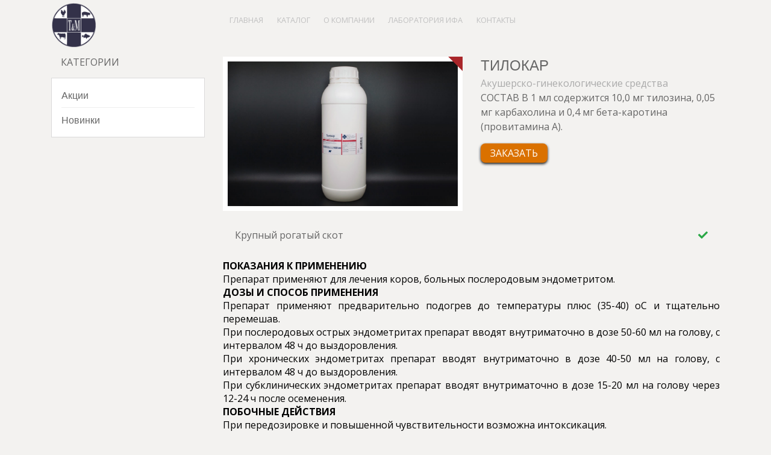

--- FILE ---
content_type: text/html; charset=UTF-8
request_url: https://tmltd.by/products/vse-preparaty/tilokar/
body_size: 11750
content:
<!doctype html>
<html lang="en">
<head><!-- Required meta tags -->
    <meta charset="UTF-8">
    <meta name="viewport" content="width=device-width, initial-scale=1, shrink-to-fit=no">
    <meta name="yandex-verification" content="d62ede0b8a1a2ad7" />

    <title>Тилокар - TM</title>

<!-- This site is optimized with the Yoast SEO plugin v9.2.1 - https://yoast.com/wordpress/plugins/seo/ -->
<link rel="canonical" href="https://tmltd.by/products/vse-preparaty/tilokar/" />
<meta property="og:locale" content="ru_RU" />
<meta property="og:type" content="article" />
<meta property="og:title" content="Тилокар - TM" />
<meta property="og:description" content="ПОКАЗАНИЯ К ПРИМЕНЕНИЮ Препарат применяют для лечения коров, больных послеродовым эндометритом. ДОЗЫ И СПОСОБ ПРИМЕНЕНИЯ Препарат применяют предварительно подогрев до температуры плюс (35-40) оС и тщательно перемешав. При послеродовых острых эндометритах препарат вводят внутриматочно в дозе 50-60 мл на голову, с интервалом 48 ч до выздоровления. При хронических эндометритах препарат вводят внутриматочно в дозе 40-50 &hellip;" />
<meta property="og:url" content="https://tmltd.by/products/vse-preparaty/tilokar/" />
<meta property="og:site_name" content="TM" />
<meta property="og:image" content="https://tmltd.by/wp-content/uploads/2018/08/Тилокар.jpg" />
<meta property="og:image:secure_url" content="https://tmltd.by/wp-content/uploads/2018/08/Тилокар.jpg" />
<meta property="og:image:width" content="1280" />
<meta property="og:image:height" content="804" />
<meta name="twitter:card" content="summary_large_image" />
<meta name="twitter:description" content="ПОКАЗАНИЯ К ПРИМЕНЕНИЮ Препарат применяют для лечения коров, больных послеродовым эндометритом. ДОЗЫ И СПОСОБ ПРИМЕНЕНИЯ Препарат применяют предварительно подогрев до температуры плюс (35-40) оС и тщательно перемешав. При послеродовых острых эндометритах препарат вводят внутриматочно в дозе 50-60 мл на голову, с интервалом 48 ч до выздоровления. При хронических эндометритах препарат вводят внутриматочно в дозе 40-50 [&hellip;]" />
<meta name="twitter:title" content="Тилокар - TM" />
<meta name="twitter:image" content="https://tmltd.by/wp-content/uploads/2018/08/Тилокар.jpg" />
<script type='application/ld+json'>{"@context":"https:\/\/schema.org","@type":"Organization","url":"https:\/\/tmltd.by\/","sameAs":[],"@id":"https:\/\/tmltd.by\/#organization","name":"\u041e\u041e\u041e \u00ab\u0422\u041c\u00bb","logo":"http:\/\/tmltd.by\/wp-content\/uploads\/2018\/08\/123-2.png"}</script>
<!-- / Yoast SEO plugin. -->

<link rel='dns-prefetch' href='//s.w.org' />
		<script type="text/javascript">
			window._wpemojiSettings = {"baseUrl":"https:\/\/s.w.org\/images\/core\/emoji\/11\/72x72\/","ext":".png","svgUrl":"https:\/\/s.w.org\/images\/core\/emoji\/11\/svg\/","svgExt":".svg","source":{"concatemoji":"https:\/\/tmltd.by\/wp-includes\/js\/wp-emoji-release.min.js?ver=4.9.26"}};
			!function(e,a,t){var n,r,o,i=a.createElement("canvas"),p=i.getContext&&i.getContext("2d");function s(e,t){var a=String.fromCharCode;p.clearRect(0,0,i.width,i.height),p.fillText(a.apply(this,e),0,0);e=i.toDataURL();return p.clearRect(0,0,i.width,i.height),p.fillText(a.apply(this,t),0,0),e===i.toDataURL()}function c(e){var t=a.createElement("script");t.src=e,t.defer=t.type="text/javascript",a.getElementsByTagName("head")[0].appendChild(t)}for(o=Array("flag","emoji"),t.supports={everything:!0,everythingExceptFlag:!0},r=0;r<o.length;r++)t.supports[o[r]]=function(e){if(!p||!p.fillText)return!1;switch(p.textBaseline="top",p.font="600 32px Arial",e){case"flag":return s([55356,56826,55356,56819],[55356,56826,8203,55356,56819])?!1:!s([55356,57332,56128,56423,56128,56418,56128,56421,56128,56430,56128,56423,56128,56447],[55356,57332,8203,56128,56423,8203,56128,56418,8203,56128,56421,8203,56128,56430,8203,56128,56423,8203,56128,56447]);case"emoji":return!s([55358,56760,9792,65039],[55358,56760,8203,9792,65039])}return!1}(o[r]),t.supports.everything=t.supports.everything&&t.supports[o[r]],"flag"!==o[r]&&(t.supports.everythingExceptFlag=t.supports.everythingExceptFlag&&t.supports[o[r]]);t.supports.everythingExceptFlag=t.supports.everythingExceptFlag&&!t.supports.flag,t.DOMReady=!1,t.readyCallback=function(){t.DOMReady=!0},t.supports.everything||(n=function(){t.readyCallback()},a.addEventListener?(a.addEventListener("DOMContentLoaded",n,!1),e.addEventListener("load",n,!1)):(e.attachEvent("onload",n),a.attachEvent("onreadystatechange",function(){"complete"===a.readyState&&t.readyCallback()})),(n=t.source||{}).concatemoji?c(n.concatemoji):n.wpemoji&&n.twemoji&&(c(n.twemoji),c(n.wpemoji)))}(window,document,window._wpemojiSettings);
		</script>
		<style type="text/css">
img.wp-smiley,
img.emoji {
	display: inline !important;
	border: none !important;
	box-shadow: none !important;
	height: 1em !important;
	width: 1em !important;
	margin: 0 .07em !important;
	vertical-align: -0.1em !important;
	background: none !important;
	padding: 0 !important;
}
</style>
<link rel='stylesheet' id='contact-form-7-css'  href='https://tmltd.by/wp-content/plugins/contact-form-7/includes/css/styles.css?ver=5.0.5' type='text/css' media='all' />
<link rel='stylesheet' id='icons-css'  href='https://tmltd.by/wp-content/themes/naturlith-master/css/fontawesome/css/fontawesome-all.css' type='text/css' media='all' />
<link rel='stylesheet' id='bootstrap4-css'  href='https://tmltd.by/wp-content/themes/naturlith-master/css/bootstrap4/bootstrap.css' type='text/css' media='all' />
<link rel='stylesheet' id='single-naturlith_products-css'  href='https://tmltd.by/wp-content/themes/naturlith-master/css/single-product.css' type='text/css' media='all' />
<link rel='stylesheet' id='style-css'  href='https://tmltd.by/wp-content/themes/naturlith-master/style.css' type='text/css' media='all' />
<link rel='stylesheet' id='popup-maker-site-css'  href='//tmltd.by/wp-content/uploads/pum/pum-site-styles.css?generated=1538548602&#038;ver=1.7.30' type='text/css' media='all' />
<script type='text/javascript' src='https://tmltd.by/wp-includes/js/jquery/jquery.js?ver=1.12.4'></script>
<script type='text/javascript' src='https://tmltd.by/wp-includes/js/jquery/jquery-migrate.min.js?ver=1.4.1'></script>
<link rel='https://api.w.org/' href='https://tmltd.by/wp-json/' />
<link rel="EditURI" type="application/rsd+xml" title="RSD" href="https://tmltd.by/xmlrpc.php?rsd" />
<link rel="wlwmanifest" type="application/wlwmanifest+xml" href="https://tmltd.by/wp-includes/wlwmanifest.xml" /> 
<meta name="generator" content="WordPress 4.9.26" />
<link rel='shortlink' href='https://tmltd.by/?p=365' />
<link rel="alternate" type="application/json+oembed" href="https://tmltd.by/wp-json/oembed/1.0/embed?url=https%3A%2F%2Ftmltd.by%2Fproducts%2Fvse-preparaty%2Ftilokar%2F" />
<link rel="alternate" type="text/xml+oembed" href="https://tmltd.by/wp-json/oembed/1.0/embed?url=https%3A%2F%2Ftmltd.by%2Fproducts%2Fvse-preparaty%2Ftilokar%2F&#038;format=xml" />
<script type="text/javascript">
(function(url){
	if(/(?:Chrome\/26\.0\.1410\.63 Safari\/537\.31|WordfenceTestMonBot)/.test(navigator.userAgent)){ return; }
	var addEvent = function(evt, handler) {
		if (window.addEventListener) {
			document.addEventListener(evt, handler, false);
		} else if (window.attachEvent) {
			document.attachEvent('on' + evt, handler);
		}
	};
	var removeEvent = function(evt, handler) {
		if (window.removeEventListener) {
			document.removeEventListener(evt, handler, false);
		} else if (window.detachEvent) {
			document.detachEvent('on' + evt, handler);
		}
	};
	var evts = 'contextmenu dblclick drag dragend dragenter dragleave dragover dragstart drop keydown keypress keyup mousedown mousemove mouseout mouseover mouseup mousewheel scroll'.split(' ');
	var logHuman = function() {
		if (window.wfLogHumanRan) { return; }
		window.wfLogHumanRan = true;
		var wfscr = document.createElement('script');
		wfscr.type = 'text/javascript';
		wfscr.async = true;
		wfscr.src = url + '&r=' + Math.random();
		(document.getElementsByTagName('head')[0]||document.getElementsByTagName('body')[0]).appendChild(wfscr);
		for (var i = 0; i < evts.length; i++) {
			removeEvent(evts[i], logHuman);
		}
	};
	for (var i = 0; i < evts.length; i++) {
		addEvent(evts[i], logHuman);
	}
})('//tmltd.by/?wordfence_lh=1&hid=80091DA2B60C948003BC9AA23C0E0178');
</script><link rel="icon" href="https://tmltd.by/wp-content/uploads/2018/08/Логотм-прозрачн-150x150.png" sizes="32x32" />
<link rel="icon" href="https://tmltd.by/wp-content/uploads/2018/08/Логотм-прозрачн.png" sizes="192x192" />
<link rel="apple-touch-icon-precomposed" href="https://tmltd.by/wp-content/uploads/2018/08/Логотм-прозрачн.png" />
<meta name="msapplication-TileImage" content="https://tmltd.by/wp-content/uploads/2018/08/Логотм-прозрачн.png" />
	
	<!-- Yandex.Metrika counter -->
	<script type="text/javascript" >
		(function (d, w, c) {
			(w[c] = w[c] || []).push(function() {
				try {
					w.yaCounter50150707 = new Ya.Metrika2({
						id:50150707,
						clickmap:true,
						trackLinks:true,
						accurateTrackBounce:true,
						webvisor:true
					});
				} catch(e) { }
			});

			var n = d.getElementsByTagName("script")[0],
				s = d.createElement("script"),
				f = function () { n.parentNode.insertBefore(s, n); };
			s.type = "text/javascript";
			s.async = true;
			s.src = "https://mc.yandex.ru/metrika/tag.js";

			if (w.opera == "[object Opera]") {
				d.addEventListener("DOMContentLoaded", f, false);
			} else { f(); }
		})(document, window, "yandex_metrika_callbacks2");
	</script>
	<noscript><div><img src="https://mc.yandex.ru/watch/50150707" style="position:absolute; left:-9999px;" alt="" /></div></noscript>
	<!-- /Yandex.Metrika counter -->
	<!-- Global site tag (gtag.js) - Google Analytics -->
		<script async src="https://www.googletagmanager.com/gtag/js?id=UA-124934340-1"></script>
		<script>
  			window.dataLayer = window.dataLayer || [];
  			function gtag(){dataLayer.push(arguments);}
			gtag('js', new Date());
			gtag('config', 'UA-124934340-1');
		</script>
</head>
<body class="naturlith_products-template-default single single-naturlith_products postid-365 wp-custom-logo">
<!--Header content here-->

<header id="main-header">
    <div class="container header-desktop">
        <div class="row d-none d-md-flex">
            <div class="col-md-3">
                <a href="https://tmltd.by/" class="custom-logo-link" rel="home" itemprop="url"><img width="168" height="168" src="https://tmltd.by/wp-content/uploads/2018/08/Логотм-прозрачн.png" class="custom-logo" alt="TM" itemprop="logo" srcset="https://tmltd.by/wp-content/uploads/2018/08/Логотм-прозрачн.png 168w, https://tmltd.by/wp-content/uploads/2018/08/Логотм-прозрачн-150x150.png 150w" sizes="(max-width: 168px) 100vw, 168px" /></a>            </div>
            <div class="col-md-7 align-self-center">
                <div class="menu-main-container"><ul id="menu-main" class="nav"><li id="menu-item-397" class="menu-item menu-item-type-custom menu-item-object-custom menu-item-home menu-item-397"><a href="https://tmltd.by/">Главная</a></li>
<li id="menu-item-21" class="menu-item menu-item-type-post_type menu-item-object-page menu-item-21"><a href="https://tmltd.by/products/">Каталог</a></li>
<li id="menu-item-115" class="menu-item menu-item-type-post_type menu-item-object-page menu-item-115"><a href="https://tmltd.by/o-kompanii/">О компании</a></li>
<li id="menu-item-119" class="menu-item menu-item-type-post_type menu-item-object-page menu-item-119"><a href="https://tmltd.by/laboratoriya-ifa/">Лаборатория ИФА</a></li>
<li id="menu-item-729" class="menu-item menu-item-type-custom menu-item-object-custom menu-item-729"><a href="https://tmltd.by/contacts-page/">Контакты</a></li>
</ul></div>            </div>
            <div class="col-md-2 location">
                            </div>
        </div>
        <div class="row d-md-none justify-content-between align-items-center flex-row-reverse">
            <div class="col-2 col-sm-4">
                <a class="menu-button">
                    <i class="fas fa-bars fa-2x"></i>
                </a>
            </div>
            <div class="col-5 col-sm-4 pt-1 pt-sm-0"><a href="https://tmltd.by/" class="custom-logo-link" rel="home" itemprop="url"><img width="168" height="168" src="https://tmltd.by/wp-content/uploads/2018/08/Логотм-прозрачн.png" class="custom-logo" alt="TM" itemprop="logo" srcset="https://tmltd.by/wp-content/uploads/2018/08/Логотм-прозрачн.png 168w, https://tmltd.by/wp-content/uploads/2018/08/Логотм-прозрачн-150x150.png 150w" sizes="(max-width: 168px) 100vw, 168px" /></a></div>
	                </div>
    </div>
</header>

<header id="header-drop-down" class="fixed-top">
    <div class="container header-desktop">
        <div class="row d-none d-md-flex">
            <div class="col-md-2">
                <a href="https://tmltd.by/" class="custom-logo-link" rel="home" itemprop="url"><img width="168" height="168" src="https://tmltd.by/wp-content/uploads/2018/08/Логотм-прозрачн.png" class="custom-logo" alt="TM" itemprop="logo" srcset="https://tmltd.by/wp-content/uploads/2018/08/Логотм-прозрачн.png 168w, https://tmltd.by/wp-content/uploads/2018/08/Логотм-прозрачн-150x150.png 150w" sizes="(max-width: 168px) 100vw, 168px" /></a>            </div>
            <div class="col-md-10 align-self-center">
                <div class="menu-main-container"><ul id="menu-main-1" class="nav"><li class="menu-item menu-item-type-custom menu-item-object-custom menu-item-home menu-item-397"><a href="https://tmltd.by/">Главная</a></li>
<li class="menu-item menu-item-type-post_type menu-item-object-page menu-item-21"><a href="https://tmltd.by/products/">Каталог</a></li>
<li class="menu-item menu-item-type-post_type menu-item-object-page menu-item-115"><a href="https://tmltd.by/o-kompanii/">О компании</a></li>
<li class="menu-item menu-item-type-post_type menu-item-object-page menu-item-119"><a href="https://tmltd.by/laboratoriya-ifa/">Лаборатория ИФА</a></li>
<li class="menu-item menu-item-type-custom menu-item-object-custom menu-item-729"><a href="https://tmltd.by/contacts-page/">Контакты</a></li>
</ul></div>            </div>
        </div>
        <div class="row d-md-none justify-content-between flex-row-reverse" style="height:50px;">
            <div class="col-2 col-sm-4 align-self-center">
                <a class="menu-button">
                    <i class="fas fa-bars fa-2x"></i>
                </a>
            </div>
            <div class="col-5 col-sm-4 pt-1 pt-sm-0"><a href="https://tmltd.by/" class="custom-logo-link" rel="home" itemprop="url"><img width="168" height="168" src="https://tmltd.by/wp-content/uploads/2018/08/Логотм-прозрачн.png" class="custom-logo" alt="TM" itemprop="logo" srcset="https://tmltd.by/wp-content/uploads/2018/08/Логотм-прозрачн.png 168w, https://tmltd.by/wp-content/uploads/2018/08/Логотм-прозрачн-150x150.png 150w" sizes="(max-width: 168px) 100vw, 168px" /></a></div>
	                </div>
    </div>
</header>

<menu id="mobile-menu" class="fixed-top pl-0 d-md-none">
    <div class="mobile-menu-left">
        <div class="menu-header d-flex justify-content-between p-3 mb-2">
            <a id="back-button" class="w-100">
                <i class="fas fa-chevron-left fa-2x"></i>
                <span class="fa-lg ml-3">Меню</span>
            </a>
        </div>
        <div class="content-menu px-3">
            <div class="menu-main-container"><ul id="menu-main-2" class="nav"><li class="menu-item menu-item-type-custom menu-item-object-custom menu-item-home menu-item-397"><a href="https://tmltd.by/">Главная</a></li>
<li class="menu-item menu-item-type-post_type menu-item-object-page menu-item-21"><a href="https://tmltd.by/products/">Каталог</a></li>
<li class="menu-item menu-item-type-post_type menu-item-object-page menu-item-115"><a href="https://tmltd.by/o-kompanii/">О компании</a></li>
<li class="menu-item menu-item-type-post_type menu-item-object-page menu-item-119"><a href="https://tmltd.by/laboratoriya-ifa/">Лаборатория ИФА</a></li>
<li class="menu-item menu-item-type-custom menu-item-object-custom menu-item-729"><a href="https://tmltd.by/contacts-page/">Контакты</a></li>
</ul></div>        </div>
    </div>
</menu>    <section id="post-365" class="post-365 naturlith_products type-naturlith_products status-publish has-post-thumbnail hentry naturlith_products_category-vse-preparaty naturlith_products_filter-akushersko-ginekologicheskie-sredstva naturlith_products_filter-krupnyj-rogatyj-skot">
        <div class="container py-5">
            <div class="row">

                <div class="col-12 col-md-3">
                    <h6 class="text-uppercase ml-3">Категории</h6>
					<div class="menu-produkty-container"><ul id="left-products-menu" class="list-group mb-4 mt-3"><li id="menu-item-132" class="menu-item menu-item-type-custom menu-item-object-custom menu-item-132"><a href="https://tmltd.by/products/akcii">Акции</a></li>
<li id="menu-item-417" class="menu-item menu-item-type-custom menu-item-object-custom menu-item-417"><a href="https://tmltd.by/products/novinki">Новинки</a></li>
</ul></div>

                </div>
                <div class="col-12 col-md-9">
                    <div class="row">
						
<div class="col-12 col-md-6">
	<div class="img-wrapper">
		<span class="triengle" style="border-right-color: #a9262a;"></span>
		<img width="1024" height="643" src="https://tmltd.by/wp-content/uploads/2018/08/Тилокар-1024x643.jpg" class="img-fluid w-100 bg-white p-2 wp-post-image" alt="Тилокар" srcset="https://tmltd.by/wp-content/uploads/2018/08/Тилокар-1024x643.jpg 1024w, https://tmltd.by/wp-content/uploads/2018/08/Тилокар-300x188.jpg 300w, https://tmltd.by/wp-content/uploads/2018/08/Тилокар-768x482.jpg 768w, https://tmltd.by/wp-content/uploads/2018/08/Тилокар.jpg 1280w" sizes="(max-width: 1024px) 100vw, 1024px" />	</div>
</div>
<div class="col-12 col-md-6 product-description">
    <h1 class="entry-title text-uppercase mb-1 mt-3 mt-md-0">Тилокар</h1>
    <p class="category">
		Акушерско-гинекологические средства    <p>СОСТАВ
В 1 мл содержится 10,0 мг тилозина, 0,05 мг карбахолина и
0,4 мг бета-каротина (провитамина А).</p>
    <div class="price mt-3">
            </div>
    <button class="pum-trigger  popmake-177 "  data-do-default="">Заказать</button>    
    <script>
		jQuery('.pum-trigger').click(function(){
			var name = jQuery('.entry-title').html();
			console.log(name);
		    jQuery('[name=name-drug]').val(name);
		});
	</script>
	
</div>

<div class="col-12 entry-content">
    <ul class="list-group list-group-flush my-3">
                                                                                                                                        <li class="list-group-item bg-transparent">Крупный рогатый скот <i class="fas fa-check text-success"></i>
                </li>
          
                                                                                                                                                                                                                                </ul>
    <div class="the-content">
        <div id="pl-365" class="panel-layout">
<div id="pg-365-0" class="panel-grid panel-no-style">
<div id="pgc-365-0-0" class="panel-grid-cell" data-weight="1">
<div id="panel-365-0-0-0" class="so-panel widget widget_sow-editor panel-first-child" data-index="0">
<div class="so-widget-sow-editor so-widget-sow-editor-base">
<div class="siteorigin-widget-tinymce textwidget">
<p style="text-align: justify;"><strong>ПОКАЗАНИЯ К ПРИМЕНЕНИЮ</strong><br />
Препарат применяют для лечения коров, больных послеродовым эндометритом.</p>
<p style="text-align: justify;"><strong>ДОЗЫ И СПОСОБ ПРИМЕНЕНИЯ</strong><br />
Препарат применяют предварительно подогрев до температуры плюс (35-40) оС и тщательно перемешав.<br />
При послеродовых острых эндометритах препарат вводят внутриматочно в дозе 50-60 мл на голову, с интервалом 48 ч до выздоровления.<br />
При хронических эндометритах препарат вводят внутриматочно в дозе 40-50 мл на голову, с интервалом 48 ч до выздоровления.<br />
При субклинических эндометритах препарат вводят внутриматочно в дозе 15-20 мл на голову через 12-24 ч после осеменения.</p>
<p style="text-align: justify;"><strong>ПОБОЧНЫЕ ДЕЙСТВИЯ</strong><br />
При передозировке и повышенной чувствительности возможна интоксикация.</p>
<p style="text-align: justify;"><strong>ПРОТИВОПОКАЗАНИЯ</strong><br />
Препарат противопоказан при беременности и механической непроходимости кишечника.</p>
<p style="text-align: justify;"><strong>ПЕРИОД ОЖИДАНИЯ</strong><br />
Убой животных на мясо разрешается не ранее, чем через 72 ч после последнего применения препарата, а использование молока в пищу людям не ранее чем через 48 ч после последнего применения препарата.</p>
<p style="text-align: justify;"><strong>УСЛОВИЯ ХРАНЕНИЯ</strong><br />
Препарат хранят в сухом, защищенном от света месте при температуре от плюс 5 ºС до плюс 25 ºС. Хранение по списку Б. Срок годности препарата 12 месяцев при условии соблюдения правил хранения.</p>
<p style="text-align: justify;"><strong>ФОРМА ВЫПУСКА</strong><br />
Препарат выпускают по 50,0; 100,0; 200,0; 450,0 в стеклянных флаконах, бутылках или по 500,0; 950,0; 1000,0 и 1500,0 мл в полимерной таре.</p>
<p><a href="http://tmltd.by/wp-content/uploads/2018/07/Тилокар-pdf.io_.pdf" target="_blank" rel="noopener">Инструкция</a>               <a href="http://tmltd.by/wp-content/uploads/2018/07/Тилокар.pdf" target="_blank" rel="noopener">Регистрация</a></p>
</div>
</div>
</div>
</div>
</div>
</div>
    </div>
</div><!-- .entry-content -->                    </div>
                </div>
            </div>
        </div>
    </section>
<footer id="footer-top">
    <div class="container pt-5 pb-3">
        <div class="row">
            <div class="col-sm-6 col-md-2 mb-3">
                <li id="media_image-3" class="widget widget_media_image"><img width="512" height="512" src="https://tmltd.by/wp-content/uploads/2018/08/1234.png" class="image wp-image-1024  attachment-full size-full" alt="" style="max-width: 100%; height: auto;" srcset="https://tmltd.by/wp-content/uploads/2018/08/1234.png 512w, https://tmltd.by/wp-content/uploads/2018/08/1234-150x150.png 150w, https://tmltd.by/wp-content/uploads/2018/08/1234-300x300.png 300w" sizes="(max-width: 512px) 100vw, 512px" /></li>
            </div>
            <div class="col-sm-6 col-md-5 mb-3">
                <li id="text-3" class="widget widget_text">			<div class="textwidget"><div class="footer2">
<p><strong>Copyright 2018 © Общество с ограниченной ответственностью &#171;ТМ&#187;</strong></p>
</div>
<hr class="footer__hr" />
<div class="footer__desc">
<p class="footer__item footer__item--width_small">Республика Беларусь 220037 г.Минск 1-ый Твёрдый пер., д.13</p>
<div class="footer_desc_wrapper">
<div class="footer__item">Тел/Факс:</div>
<div class="footer__item"><strong><span style="color: #c9b6b8;"><a style="color: #decece;" href="tel:+375 17 379 39 85">+375 17 379 39 85</a></span></strong></div>
<div class="footer__item"><span style="color: #decece;">Почта:</span><strong><span style="color: #decece;"><a style="color: #c9b6b8;" href="mailto:tm@tmltd.by"> tm@tmltd.by</a></span></strong></div>
</div>
</div>
</div>
		</li>
<li id="text-9" class="widget widget_text">			<div class="textwidget"><div class="bigger"></div>
<div class="TnITTtw-translate-selection-button" style="top: 117px; left: 10px;"></div>
</div>
		</li>
            </div>
            <div class="col-sm-12 col-md-5 mb-3">
                <li id="text-4" class="widget widget_text">			<div class="textwidget"><p><strong>Нужна консультация?</strong> Заполните форму ниже и мы с вами свяжемся.</p>
<div role="form" class="wpcf7" id="wpcf7-f458-o2" lang="ru-RU" dir="ltr">
<div class="screen-reader-response"></div>
<form action="/products/vse-preparaty/tilokar/#wpcf7-f458-o2" method="post" class="wpcf7-form" novalidate="novalidate">
<div style="display: none;">
<input type="hidden" name="_wpcf7" value="458" /><br />
<input type="hidden" name="_wpcf7_version" value="5.0.5" /><br />
<input type="hidden" name="_wpcf7_locale" value="ru_RU" /><br />
<input type="hidden" name="_wpcf7_unit_tag" value="wpcf7-f458-o2" /><br />
<input type="hidden" name="_wpcf7_container_post" value="0" />
</div>
<div class="form-row">
<div class="form-group col-md-4">
   <span class="wpcf7-form-control-wrap user-name"><input type="text" name="user-name" value="" size="40" class="wpcf7-form-control wpcf7-text wpcf7-validates-as-required form-control form-control-sm" id="exampleFormControlInput1" aria-required="true" aria-invalid="false" placeholder="Ваше имя" /></span>
</div>
<div class="form-group col-md-4">
   <span class="wpcf7-form-control-wrap phone"><input type="tel" name="phone" value="" size="40" class="wpcf7-form-control wpcf7-text wpcf7-tel wpcf7-validates-as-tel form-control form-control-sm" id="exampleFormControlInput2" aria-invalid="false" placeholder="Ваш номер телефона" /></span>
</div>
<div class="form-group col-md-4">
   <span class="wpcf7-form-control-wrap email"><input type="email" name="email" value="" size="40" class="wpcf7-form-control wpcf7-text wpcf7-email wpcf7-validates-as-required wpcf7-validates-as-email form-control form-control-sm" id="exampleFormControlInput3" aria-required="true" aria-invalid="false" placeholder="Ваш e-mail" /></span>
</div>
</div>
<div class="form-row">
<div class="form-group col-md-8">
   <span class="wpcf7-form-control-wrap message"><textarea name="message" cols="40" rows="1" class="wpcf7-form-control wpcf7-textarea wpcf7-validates-as-required form-control form-control-sm" id="exampleFormControlInput4" aria-required="true" aria-invalid="false" placeholder="Введите сообщение"></textarea></span>
</div>
<div class="form-group col-md-4">
<input type="submit" value="Отправить" class="wpcf7-form-control wpcf7-submit w-100 btn btn-orange btn-sm" />
</div>
</div>
<p><input type='hidden' class='wpcf7-pum' value='{"closepopup":false,"closedelay":0,"openpopup":false,"openpopup_id":0}' /></p>
<div class="wpcf7-response-output wpcf7-display-none"></div>
</form>
</div>
</div>
		</li>
            </div>
        </div>
    </div>
</footer>

<footer id="footer-bottom">
    <div class="container py-4">
        <div class="row justify-content-center">
            <div class="col-md-auto text-center">
                <span class="copyright">Copyright 2026 &copy; </span>
            </div>
        </div>
    </div>
</footer>
<div id="pum-425" class="pum pum-overlay pum-theme-171 pum-theme-tema-po-umolchaniyu popmake-overlay click_open" data-popmake="{&quot;id&quot;:425,&quot;slug&quot;:&quot;zakazat&quot;,&quot;theme_id&quot;:171,&quot;cookies&quot;:[],&quot;triggers&quot;:[{&quot;type&quot;:&quot;click_open&quot;,&quot;settings&quot;:{&quot;extra_selectors&quot;:&quot;&quot;,&quot;cookie_name&quot;:null}}],&quot;mobile_disabled&quot;:null,&quot;tablet_disabled&quot;:null,&quot;meta&quot;:{&quot;display&quot;:{&quot;stackable&quot;:false,&quot;overlay_disabled&quot;:false,&quot;scrollable_content&quot;:false,&quot;disable_reposition&quot;:false,&quot;size&quot;:&quot;medium&quot;,&quot;responsive_min_width&quot;:&quot;0%&quot;,&quot;responsive_min_width_unit&quot;:false,&quot;responsive_max_width&quot;:&quot;100%&quot;,&quot;responsive_max_width_unit&quot;:false,&quot;custom_width&quot;:&quot;640px&quot;,&quot;custom_width_unit&quot;:false,&quot;custom_height&quot;:&quot;380px&quot;,&quot;custom_height_unit&quot;:false,&quot;custom_height_auto&quot;:false,&quot;location&quot;:&quot;center top&quot;,&quot;position_from_trigger&quot;:false,&quot;position_top&quot;:&quot;100&quot;,&quot;position_left&quot;:&quot;0&quot;,&quot;position_bottom&quot;:&quot;0&quot;,&quot;position_right&quot;:&quot;0&quot;,&quot;position_fixed&quot;:false,&quot;animation_type&quot;:&quot;fade&quot;,&quot;animation_speed&quot;:&quot;350&quot;,&quot;animation_origin&quot;:&quot;center top&quot;,&quot;overlay_zindex&quot;:false,&quot;zindex&quot;:&quot;1999999999&quot;},&quot;close&quot;:{&quot;text&quot;:&quot;&quot;,&quot;button_delay&quot;:&quot;0&quot;,&quot;overlay_click&quot;:false,&quot;esc_press&quot;:false,&quot;f4_press&quot;:false},&quot;click_open&quot;:[]}}" role="dialog" aria-hidden="true" aria-labelledby="pum_popup_title_425">

	<div id="popmake-425" class="pum-container popmake theme-171 pum-responsive pum-responsive-medium responsive size-medium">

				

				            <div id="pum_popup_title_425" class="pum-title popmake-title">
				Окно			</div>
		

		

				<div class="pum-content popmake-content">
			<span class='pum-close popmake-close ' >ОФОРМИТЬ ЗАКАЗ</span>
<p>&nbsp;</p>
<button class="pum-trigger  popmake-177 "  data-do-default="">ЗАКАЗАТЬ</button>
		</div>


				

				            <button type="button" class="pum-close popmake-close" aria-label="Закрыть">
			ЗАКРЫТЬ            </button>
		
	</div>

</div>
<div id="pum-177" class="pum pum-overlay pum-theme-172 pum-theme-lightbox popmake-overlay click_open" data-popmake="{&quot;id&quot;:177,&quot;slug&quot;:&quot;oformit-zakaz&quot;,&quot;theme_id&quot;:172,&quot;cookies&quot;:[],&quot;triggers&quot;:[{&quot;type&quot;:&quot;click_open&quot;,&quot;settings&quot;:{&quot;extra_selectors&quot;:&quot;&quot;,&quot;cookie_name&quot;:null}}],&quot;mobile_disabled&quot;:null,&quot;tablet_disabled&quot;:null,&quot;meta&quot;:{&quot;display&quot;:{&quot;stackable&quot;:false,&quot;overlay_disabled&quot;:false,&quot;scrollable_content&quot;:false,&quot;disable_reposition&quot;:false,&quot;size&quot;:&quot;medium&quot;,&quot;responsive_min_width&quot;:&quot;0%&quot;,&quot;responsive_min_width_unit&quot;:false,&quot;responsive_max_width&quot;:&quot;100%&quot;,&quot;responsive_max_width_unit&quot;:false,&quot;custom_width&quot;:&quot;640px&quot;,&quot;custom_width_unit&quot;:false,&quot;custom_height&quot;:&quot;380px&quot;,&quot;custom_height_unit&quot;:false,&quot;custom_height_auto&quot;:false,&quot;location&quot;:&quot;center top&quot;,&quot;position_from_trigger&quot;:false,&quot;position_top&quot;:&quot;100&quot;,&quot;position_left&quot;:&quot;0&quot;,&quot;position_bottom&quot;:&quot;0&quot;,&quot;position_right&quot;:&quot;0&quot;,&quot;position_fixed&quot;:false,&quot;animation_type&quot;:&quot;fade&quot;,&quot;animation_speed&quot;:&quot;350&quot;,&quot;animation_origin&quot;:&quot;center top&quot;,&quot;overlay_zindex&quot;:false,&quot;zindex&quot;:&quot;1999999999&quot;},&quot;close&quot;:{&quot;text&quot;:&quot;&quot;,&quot;button_delay&quot;:&quot;0&quot;,&quot;overlay_click&quot;:false,&quot;esc_press&quot;:false,&quot;f4_press&quot;:false},&quot;click_open&quot;:[]}}" role="dialog" aria-hidden="true" aria-labelledby="pum_popup_title_177">

	<div id="popmake-177" class="pum-container popmake theme-172 pum-responsive pum-responsive-medium responsive size-medium">

				

				            <div id="pum_popup_title_177" class="pum-title popmake-title">
				Оформить заказ			</div>
		

		

				<div class="pum-content popmake-content">
			<div role="form" class="wpcf7" id="wpcf7-f169-o3" lang="ru-RU" dir="ltr">
<div class="screen-reader-response"></div>
<form action="/products/vse-preparaty/tilokar/#wpcf7-f169-o3" method="post" class="wpcf7-form" novalidate="novalidate">
<div style="display: none;">
<input type="hidden" name="_wpcf7" value="169" />
<input type="hidden" name="_wpcf7_version" value="5.0.5" />
<input type="hidden" name="_wpcf7_locale" value="ru_RU" />
<input type="hidden" name="_wpcf7_unit_tag" value="wpcf7-f169-o3" />
<input type="hidden" name="_wpcf7_container_post" value="0" />
</div>
<p><label> Ваше имя (обязательно)<br />
<span class="wpcf7-form-control-wrap your-name"><input type="text" name="your-name" value="" size="40" class="wpcf7-form-control wpcf7-text wpcf7-validates-as-required" aria-required="true" aria-invalid="false" /></span></label><br />
<label> Телефон (обязательно)<br />
<span class="wpcf7-form-control-wrap your-number"><input type="tel" name="your-number" value="" size="40" class="wpcf7-form-control wpcf7-text wpcf7-tel wpcf7-validates-as-required wpcf7-validates-as-tel" aria-required="true" aria-invalid="false" /></span></label><br />
<label> E-mail<br />
<span class="wpcf7-form-control-wrap your-email"><input type="email" name="your-email" value="" size="40" class="wpcf7-form-control wpcf7-text wpcf7-email wpcf7-validates-as-email" aria-invalid="false" /></span> </label></p>
<input type="hidden" name="name-drug" value="" class="wpcf7-form-control wpcf7-hidden drug" />
<p><label> Количество  (обязательно)<br />
<span class="wpcf7-form-control-wrap quantity"><input type="number" name="quantity" value="" class="wpcf7-form-control wpcf7-number wpcf7-validates-as-required wpcf7-validates-as-number" min="1" aria-required="true" aria-invalid="false" /></span></label><br />
<label> Сообщение (обязательно)<br />
<span class="wpcf7-form-control-wrap your-message"><textarea name="your-message" cols="40" rows="10" class="wpcf7-form-control wpcf7-textarea wpcf7-validates-as-required" aria-required="true" aria-invalid="false"></textarea></span></label><br />
<input type="submit" value="Отправить" class="wpcf7-form-control wpcf7-submit" /></p>
<input type='hidden' class='wpcf7-pum' value='{"closepopup":false,"closedelay":0,"openpopup":false,"openpopup_id":0}' /><div class="wpcf7-response-output wpcf7-display-none"></div></form></div>
		</div>


				

				            <button type="button" class="pum-close popmake-close" aria-label="Закрыть">
			×            </button>
		
	</div>

</div>
<script type='text/javascript'>
/* <![CDATA[ */
var wpcf7 = {"apiSettings":{"root":"https:\/\/tmltd.by\/wp-json\/contact-form-7\/v1","namespace":"contact-form-7\/v1"},"recaptcha":{"messages":{"empty":"\u041f\u043e\u0436\u0430\u043b\u0443\u0439\u0441\u0442\u0430, \u043f\u043e\u0434\u0442\u0432\u0435\u0440\u0434\u0438\u0442\u0435, \u0447\u0442\u043e \u0432\u044b \u043d\u0435 \u0440\u043e\u0431\u043e\u0442."}},"cached":"1"};
var wpcf7 = {"apiSettings":{"root":"https:\/\/tmltd.by\/wp-json\/contact-form-7\/v1","namespace":"contact-form-7\/v1"},"recaptcha":{"messages":{"empty":"\u041f\u043e\u0436\u0430\u043b\u0443\u0439\u0441\u0442\u0430, \u043f\u043e\u0434\u0442\u0432\u0435\u0440\u0434\u0438\u0442\u0435, \u0447\u0442\u043e \u0432\u044b \u043d\u0435 \u0440\u043e\u0431\u043e\u0442."}},"cached":"1"};
/* ]]> */
</script>
<script type='text/javascript' src='https://tmltd.by/wp-content/plugins/contact-form-7/includes/js/scripts.js?ver=5.0.5'></script>
<script type='text/javascript' src='https://tmltd.by/wp-content/themes/naturlith-master/js/bootstrap4/bootstrap.bundle.js'></script>
<script type='text/javascript' src='https://tmltd.by/wp-content/themes/naturlith-master/js/bundle.js'></script>
<script type='text/javascript' src='https://tmltd.by/wp-includes/js/jquery/ui/core.min.js?ver=1.11.4'></script>
<script type='text/javascript' src='https://tmltd.by/wp-includes/js/jquery/ui/position.min.js?ver=1.11.4'></script>
<script type='text/javascript'>
/* <![CDATA[ */
var pum_vars = {"version":"1.7.30","ajaxurl":"https:\/\/tmltd.by\/wp-admin\/admin-ajax.php","restapi":"https:\/\/tmltd.by\/wp-json\/pum\/v1","rest_nonce":null,"default_theme":"171","debug_mode":"","disable_tracking":"","home_url":"\/","message_position":"top","core_sub_forms_enabled":"1","popups":[]};
var ajaxurl = "https:\/\/tmltd.by\/wp-admin\/admin-ajax.php";
var pum_debug_vars = {"debug_mode_enabled":"Popup Maker: Debug Mode Enabled","debug_started_at":"Debug started at:","debug_more_info":"For more information on how to use this information visit https:\/\/docs.wppopupmaker.com\/?utm_medium=js-debug-info&utm_campaign=ContextualHelp&utm_source=browser-console&utm_content=more-info","global_info":"Global Information","localized_vars":"Localized variables","popups_initializing":"Popups Initializing","popups_initialized":"Popups Initialized","single_popup_label":"Popup: #","theme_id":"Theme ID: ","label_method_call":"Method Call:","label_method_args":"Method Arguments:","label_popup_settings":"\u041d\u0430\u0441\u0442\u0440\u043e\u0439\u043a\u0438","label_triggers":"\u0422\u0440\u0438\u0433\u0433\u0435\u0440\u044b","label_cookies":"Cookies","label_delay":"Delay:","label_conditions":"\u0423\u0441\u043b\u043e\u0432\u0438\u044f","label_cookie":"Cookie:","label_settings":"Settings:","label_selector":"Selector:","label_mobile_disabled":"Mobile Disabled:","label_tablet_disabled":"Tablet Disabled:","label_event":"Event: %s","triggers":{"click_open":"\u041d\u0430\u0436\u043c\u0438\u0442\u0435 \u00ab\u041e\u0442\u043a\u0440\u044b\u0442\u044c\u00bb","auto_open":"Time Delay \/ Auto Open"},"cookies":{"on_popup_close":"\u0412 \u0432\u0441\u043f\u043b\u044b\u0432\u0430\u044e\u0449\u0435\u043c \u043e\u043a\u043d\u0435","on_popup_open":"\u0412 \u0432\u0441\u043f\u043b\u044b\u0432\u0430\u044e\u0449\u0435\u043c \u043e\u043a\u043d\u0435","pum_sub_form_success":"Subscription Form: Successful","pum_sub_form_already_subscribed":"Subscription Form: Already Subscribed","manual":"\u0420\u0443\u0447\u043d\u043e\u0439 JavaScript","cf7_form_success":"Contact Form 7 \u0423\u0441\u043f\u0435\u0448\u043d\u043e"}};
var pum_sub_vars = {"ajaxurl":"https:\/\/tmltd.by\/wp-admin\/admin-ajax.php","message_position":"top"};
var pum_popups = {"pum-425":{"disable_on_mobile":false,"disable_on_tablet":false,"custom_height_auto":false,"scrollable_content":false,"position_from_trigger":false,"position_fixed":false,"overlay_disabled":false,"stackable":false,"disable_reposition":false,"close_on_overlay_click":false,"close_on_esc_press":false,"close_on_f4_press":false,"disable_form_reopen":false,"disable_accessibility":false,"theme_id":"171","size":"medium","responsive_min_width":"0%","responsive_max_width":"100%","custom_width":"640px","custom_height":"380px","animation_type":"fade","animation_speed":"350","animation_origin":"center top","location":"center top","position_top":"100","position_bottom":"0","position_left":"0","position_right":"0","zindex":"1999999999","close_button_delay":"0","triggers":[],"cookies":[],"id":425,"slug":"zakazat"},"pum-177":{"disable_on_mobile":false,"disable_on_tablet":false,"custom_height_auto":false,"scrollable_content":false,"position_from_trigger":false,"position_fixed":false,"overlay_disabled":false,"stackable":false,"disable_reposition":false,"close_on_overlay_click":false,"close_on_esc_press":false,"close_on_f4_press":false,"disable_form_reopen":false,"disable_accessibility":false,"theme_id":"172","size":"medium","responsive_min_width":"0%","responsive_max_width":"100%","custom_width":"640px","custom_height":"380px","animation_type":"fade","animation_speed":"350","animation_origin":"center top","location":"center top","position_top":"100","position_bottom":"0","position_left":"0","position_right":"0","zindex":"1999999999","close_button_delay":"0","triggers":[],"cookies":[],"id":177,"slug":"oformit-zakaz"}};
/* ]]> */
</script>
<script type='text/javascript' src='//tmltd.by/wp-content/uploads/pum/pum-site-scripts.js?defer&#038;generated=1538548602&#038;ver=1.7.30'></script>
<script type='text/javascript' src='https://tmltd.by/wp-includes/js/wp-embed.min.js?ver=4.9.26'></script>

<script>
    jQuery(document).ready(function ($) {
        $('.widget_media_image img').click(function () {
            $("html, body").animate({ scrollTop: 0 }, "slow");
        });
	
    });
</script>

</body>
</html>

--- FILE ---
content_type: text/css
request_url: https://tmltd.by/wp-content/themes/naturlith-master/css/single-product.css
body_size: 2321
content:
@font-face {
    font-family: LatoBlack;
    src: url(../fonts/Lato-Black.ttf)
}

@font-face {
    font-family: LatoBlackItalic;
    src: url(../fonts/Lato-BlackItalic.ttf)
}

@font-face {
    font-family: LatoBold;
    src: url(../fonts/Lato-Bold.ttf)
}

@font-face {
    font-family: LatoBoldItalic;
    src: url(../fonts/Lato-BoldItalic.ttf)
}

@font-face {
    font-family: LatoRegular;
    src: url(../fonts/Lato-Regular.ttf)
}

@font-face {
    font-family: LatoItalic;
    src: url(../fonts/Lato-Italic.ttf)
}

@font-face {
    font-family: LatoLight;
    src: url(../fonts/Lato-Light.ttf)
}

@font-face {
    font-family: LatoLightItalic;
    src: url(../fonts/Lato-LightItalic.ttf)
}

@font-face {
    font-family: LatoHairline;
    src: url(../fonts/Lato-Hairline.ttf)
}

@font-face {
    font-family: LatoHairlineItalic;
    src: url(../fonts/Lato-HairlineItalic.ttf)
}

body {
    font-family: LatoRegular, arial, verdana, sans-serif
}

ul {
    padding-left: 0;
    list-style-type: none
}

menu {
    margin: 0
}

h3.widget-title {
    color: #666;
    font-size: 1.25rem;
    margin-bottom: 1rem;
    text-align: center
}

.title-line {
    height: 1px;
    background-color: #AAA
}

.textwidget {
    color: #666;
}

.textwidget h3 {
    color: #666;
    font-size: 1.25rem
}

.textwidget ul {
    padding-left: 20px;
    list-style-type: inherit
}

.logged-in header.fixed-top {
    margin-top: 30px
}

body.open-menu {
    overflow-y: hidden
}

header {
    padding: 1.5rem 0 1rem 0;
    -webkit-box-shadow: 0px 1px 10px 0px rgba(0, 0, 0, 0.2);
    -moz-box-shadow: 0px 1px 10px 0px rgba(0, 0, 0, 0.2);
    -o-box-shadow: 0px 1px 10px 0px rgba(0, 0, 0, 0.2);
    box-shadow: 0px 1px 10px 0px rgba(0, 0, 0, 0.2)
}

header #menu-top-menu > .current-menu-item a {
    color: #66b704
}

header#main-header {
    position: relative;
    z-index: 16;
    background: linear-gradient(to top, rgba(255, 255, 255, 0.8), rgba(255, 255, 255, 0.98), #fff, #fff)
}

header#main-header .location-mobile a {
    align-self: center
}

header#main-header .location-mobile a img {
    width: 70%;
    float: right
}

header .custom-logo {
    width: 90%;
    height: auto
}

header .location img {
    width: 100%
}

header .fa-bars {
    color: #66b704
}

header li {
    padding: 0.7rem;
    position: relative;
    font-size: 0.8rem
}

header li:hover > a {
    border-bottom: 2px solid #66b704
}

header li:hover.menu-item-has-children .sub-menu {
    z-index: 10;
    opacity: 1;
    border: 3px solid #EEE;
    padding: 1rem 1.5rem;
    margin-top: 0.70rem;
    max-height: inherit
}

header li.menu-item-has-children ul.sub-menu {
    z-index: -100;
    max-height: 0;
    padding: 0;
    margin: 0;
    border: none;
    opacity: 0;
    overflow: hidden;
    position: absolute;
    background-color: white;
    -webkit-box-shadow: 0px 1px 10px 0px rgba(0, 0, 0, 0.2);
    -moz-box-shadow: 0px 1px 10px 0px rgba(0, 0, 0, 0.2);
    -o-box-shadow: 0px 1px 10px 0px rgba(0, 0, 0, 0.2);
    box-shadow: 0px 1px 10px 0px rgba(0, 0, 0, 0.2);
    -webkit-transition-property: opacity;
    -moz-transition-property: opacity;
    -o-transition-property: opacity;
    transition-property: opacity;
    -webkit-transition-duration: 200ms;
    -moz-transition-duration: 200ms;
    -o-transition-duration: 200ms;
    transition-duration: 200ms
}

header li.menu-item-has-children ul.sub-menu li {
    border-bottom: 1px solid #EEE;
    padding: 0.5rem 0
}

header li.menu-item-has-children ul.sub-menu li a {
    white-space: nowrap;
    font-family: LatoLight, sans-serif;
    font-weight: 300
}

header li.menu-item-has-children ul.sub-menu li:last-child {
    border-bottom: none
}

header li.menu-item-has-children ul.sub-menu::before {
    content: '\f0d8';
    font-family: 'Font Awesome 5 Free';
    font-weight: 600;
    font-size: 1.5rem;
    color: #EEE;
    position: absolute;
    top: -1.5rem;
    left: 30px
}

header li.menu-item-has-children > a::after {
    content: '\f107';
    font-family: 'Font Awesome 5 Free';
    font-weight: 600;
    margin-left: 0.25rem
}

header li a {
    color: #666;
    text-transform: uppercase;
    font-family: LatoRegular;
    font-style: normal;
    -webkit-transition-property: color;
    -moz-transition-property: color;
    -o-transition-property: color;
    transition-property: color;
    -webkit-transition-duration: 200ms;
    -moz-transition-duration: 200ms;
    -o-transition-duration: 200ms;
    transition-duration: 200ms;
    -webkit-transition-timing-function: ease-out;
    -moz-transition-timing-function: ease-out;
    -o-transition-timing-function: ease-out;
    transition-timing-function: ease-out
}

header li a:hover {
    color: #66b704;
    text-decoration: none
}

header#header-drop-down {
    display: none;
    background-color: rgba(255, 255, 255, 0.99)
}

header#header-drop-down .location-mobile a {
    align-self: center
}

header#header-drop-down .location-mobile a img {
    width: 70%;
    float: right
}

menu#mobile-menu {
    display: none;
    height: 100vh;
    background-color: rgba(0, 0, 0, 0.7)
}

menu#mobile-menu .fa-chevron-left {
    color: #66b704
}

menu#mobile-menu .content-menu {
    overflow-x: scroll;
    height: 90%
}

menu#mobile-menu .menu-header {
    -webkit-box-shadow: 0px 1px 10px 0px rgba(0, 0, 0, 0.2);
    -moz-box-shadow: 0px 1px 10px 0px rgba(0, 0, 0, 0.2);
    -o-box-shadow: 0px 1px 10px 0px rgba(0, 0, 0, 0.2);
    box-shadow: 0px 1px 10px 0px rgba(0, 0, 0, 0.2)
}

menu#mobile-menu .menu-header #back-button {
    text-decoration: none;
    text-transform: uppercase;
    color: #AAA;
    display: flex;
    justify-content: space-between
}

menu#mobile-menu .menu-header #back-button i, menu#mobile-menu .menu-header #back-button span {
    align-self: center
}

menu#mobile-menu .mobile-menu-left {
    position: absolute;
    background-color: #f6f6f6;
    height: 100%;
    left: -75%;
    width: 75%;
    -webkit-transition-property: left;
    -moz-transition-property: left;
    -o-transition-property: left;
    transition-property: left;
    -webkit-transition-duration: 400ms;
    -moz-transition-duration: 400ms;
    -o-transition-duration: 400ms;
    transition-duration: 400ms
}

menu#mobile-menu .mobile-menu-left.open {
    left: 0
}

menu#mobile-menu .mobile-menu-left .nav {
    flex-direction: column
}

menu#mobile-menu .mobile-menu-left .nav > li {
    position: relative;
    border-bottom: 1px solid #EEE;
    padding: 15px 0;
    text-transform: uppercase
}

menu#mobile-menu .mobile-menu-left .nav > li a {
    color: #AAA;
    padding: 15px 0;
    font-size: 1rem
}

menu#mobile-menu .mobile-menu-left .nav > li a:hover {
    text-decoration: none;
    color: #66b704
}

menu#mobile-menu .mobile-menu-left .nav > li.open .sub-menu {
    max-height: 400px;
    margin-top: 10px
}

menu#mobile-menu .mobile-menu-left .nav > li.open .sub-menu::before {
    transform: rotate(180deg)
}

menu#mobile-menu .mobile-menu-left .nav > li .sub-menu {
    max-height: 0;
    overflow: hidden;
    border-left: 1px solid #EEE;
    -webkit-transition-property: all;
    -moz-transition-property: all;
    -o-transition-property: all;
    transition-property: all;
    -webkit-transition-duration: 400ms;
    -moz-transition-duration: 400ms;
    -o-transition-duration: 400ms;
    transition-duration: 400ms
}

menu#mobile-menu .mobile-menu-left .nav > li .sub-menu > li {
    padding: 15px 0;
    margin-left: 15px;
    border-bottom: 1px solid #EEE
}

menu#mobile-menu .mobile-menu-left .nav > li .sub-menu > li a {
    font-size: 0.9rem
}

menu#mobile-menu .mobile-menu-left .nav > li .sub-menu > li:last-child {
    border-bottom: none
}

menu#mobile-menu .mobile-menu-left .nav > li .sub-menu::before {
    content: '\f107';
    color: #AAA;
    padding: 15px 1rem;
    margin-right: -1rem;
    font-family: 'Font Awesome 5 Free';
    font-weight: 600;
    position: absolute;
    top: 0;
    right: 0;
    -webkit-transition-property: all;
    -moz-transition-property: all;
    -o-transition-property: all;
    transition-property: all;
    -webkit-transition-duration: 300ms;
    -moz-transition-duration: 300ms;
    -o-transition-duration: 300ms;
    transition-duration: 300ms
}

@media (max-width: 768px) {
    .logged-in header.fixed-top, .logged-in menu#mobile-menu {
        margin-top: 46px
    }
}

footer .custom-logo-link img {
    width: 100%;
    padding: 10px;
    height: auto
}

footer#footer-top {
    background-color: #2b2b2b
}

footer#footer-top li {
    list-style-type: none
}

footer#footer-top li h2 {
    color: white;
    font-size: 1rem;
    text-transform: uppercase
}

footer#footer-top li h2:after {
    content: '';
    margin: 15px 0;
    display: block;
    width: 40px;
    height: 3px;
    background-color: #666
}

footer#footer-top li div {
    color: #DADADA;
    font-size: 0.9rem;
    line-height: 1.8
}

footer#footer-top li div #menu-left-products-menu a {
    color: #66b704
}

footer#footer-top li div #menu-left-products-menu a:hover {
    color: #2d9767;
    text-decoration: none
}

footer#footer-top li div a {
    color: #66b704
}

footer#footer-bottom {
    background-color: #333;
    color: #EEE;
    font-size: 0.9rem
}

.type-naturlith_products {
    color: #666
}

.type-naturlith_products li {
    list-style-type: none
}

.type-naturlith_products h1 {
    font-family: LatoBold, sans-serif;
    font-size: 1.5rem
}

.type-naturlith_products .product-description .category {
    color: #AAA
}

.type-naturlith_products .product-description .price {
    color: #666
}

.type-naturlith_products .product-description .price span {
    color: #AAA;
    font-family: LatoBlack, sans-serif;
    font-size: 1.1rem
}

.type-naturlith_products .list-group-item {
    display: flex;
    justify-content: space-between
}

.type-naturlith_products .list-group-item:last-child {
    border-bottom: none
}

.type-naturlith_products .list-group-item .fas:before {
    line-height: 1.5
}

.type-naturlith_products .list-group-item .fa-times {
    color: #AAA;
    margin-right: 4px
}

.type-naturlith_products .the-content {
    color: #000
}

.type-naturlith_products #left-products-menu {
    background-color: white;
    border: 1px solid #DADADA;
    padding: 0.5rem 1rem;
    -webkit-transition-property: opacity;
    -moz-transition-property: opacity;
    -o-transition-property: opacity;
    transition-property: opacity;
    -webkit-transition-duration: 200ms;
    -moz-transition-duration: 200ms;
    -o-transition-duration: 200ms;
    transition-duration: 200ms
}

.type-naturlith_products #left-products-menu li {
    border-bottom: 1px solid #EEE;
    padding: 0.5rem 0
}

.type-naturlith_products #left-products-menu li a {
    white-space: nowrap;
    font-family: LatoRegular, sans-serif;
    font-weight: 300;
    color: #666
}

.type-naturlith_products #left-products-menu li.current-menu-item a {
    color: #66b704
}

.type-naturlith_products #left-products-menu li:last-child {
    border-bottom: none
}

/*# sourceMappingURL=single-product.css.map */


--- FILE ---
content_type: text/css
request_url: https://tmltd.by/wp-content/themes/naturlith-master/style.css
body_size: 2975
content:
/*
Theme Name: Naturlith
Author: Webmapps
Author URI: http://webmapps.com/
Version: 1.0
*/
@import url('https://fonts.googleapis.com/css?family=Open+Sans:300,400,600,700');

body {
    font-family: 'Open Sans', sans-serif;
    background-color: #F3F2F0;
}

#home-page #carouselExampleIndicators .carousel-item::after {
    background-color: initial;
}

.carousel-item.active img {
    width: 100vw;
    position: absolute;
    z-index: -100;
    max-width: 100%;
}

.swiper-container {
    padding: 4px;
}

.carousel-inner {
    overflow: initial;
}

.taxonomies .taxonomy {
    color: #C1C1C1;
    max-width: initial;
    border: 1px solid transparent;
    border-radius: 8px;
    padding: .2rem .5rem;
    text-transform: lowercase;
}

#home-page #conditions .container {
    padding: 30vh 0;
}

#home-page #conditions {
    background-attachment: initial;
}

#home-page #advantages {
    background: transparent;
}

#home-page #advantages h5 {
    color: #505074;
    font-family: 'Open Sans', sans-serif;
    font-weight: bold;
}

#home-page #news h2 {
    font-family: 'Open Sans', sans-serif;
    font-weight: bold;
    color: #999999;
    font-size: 1.5rem;
}

.new__wrapper {
    background-color: white;
    border-radius: 8px;
    box-shadow: 0 2px 4px 0 #999;
    padding: .75rem;
    height: 100%;
}

.new__time {
    text-align: right;
}

.news__title-link {
    color: rgb(254, 177, 22);
    font-size: 12px;
    font-family: 'Open Sans', sans-serif;
    font-weight: bold;
    transition: color .4s;
}

@media (min-width: 768px) {
    .news__title-link {
        font-size: 1rem;
    }
}

#home-page #news h4 a:hover {
    color: #2A225C;
}

#home-page #news hr {
    width: 100%;
    margin: .75rem 1rem;
    background-color: #CCC;
}

#home-page #carouselExampleIndicators .carousel-caption {
    text-shadow: none;
}

#home-page #news h4 {
    line-height: 1;
    margin-bottom: 0;
    margin-top: 0;
}

#home-page #news p {
    font-family: 'Open Sans', sans-serif;
    font-weight: lighter;
    color: #666;
    font-size: .9rem;
}

#home-page #advantages h2 {
    font-family: 'Open Sans', sans-serif;
    font-weight: bold;

    color: #999999;
}

#home-page #advantages p {
    font-family: inherit;
}

.taxonomies .taxonomy:hover, .taxonomies .taxonomy.active {
    color: white;
    text-decoration: none;
    background-color: #505074;
    border-color: white;

}

#home-page #products {
    background: linear-gradient(to bottom, #101010, #999999);
}

.single-naturlith_products .header-desktop .col-md-7 {
    margin-bottom: 1rem;
}

.carousel-item {
    min-height: 50vh;
}

#header-drop-down {
    box-shadow: 0 2px 4px #999;
    max-height: 60px;
}

#header-drop-down .menu-main-container {
    margin-bottom: 1rem;
}

#home-page #carouselExampleIndicators .carousel-caption p {
    width: 35%;
    font-size: 14px;
    color: #C1C1C1;
    margin: 3rem 0;

}

header .custom-logo-link {

    position: relative;
}

header .custom-logo {
    position: relative;
    width: 75px;
    height: 75px;
}

#home-page #carouselExampleIndicators .carousel-caption h2 {
    font-family: 'Open Sans', sans-serif;
    font-weight: bold;
    width: 40%;
    color: #C1C1C1;
}

header {
    max-height: 46px;
    padding: 4px 0;
    box-shadow: none;
}

header li a {
    color: #C1C1C1;
    font-family: 'Open Sans', sans-serif;
}

#header-drop-down li a {
    color: #666;
}

header li a:hover {
    color: #DA7100;
}

header li:hover > a {
    border-color: #DA7100;
}

#home-page #carouselExampleIndicators .carousel-caption .btn-success, .slider .swiper-slide .card-footer .btn-success {
    background-color: #DA7100;
    border-radius: 8px;
    box-shadow: 0 2px 4px 0 #101010;
}

#home-page #carouselExampleIndicators .carousel-caption .btn-success:hover, .slider .swiper-slide .card-footer .btn-success:hover {
    background-color: #F45E00;
}

header#main-header {
    background: transparent;
}

#home-page #advantages .btn-success.second {
    top: 24vw;
    right: 40%;
}

#home-page #advantages .btn-success {
    right: 5%;
    top: 13vw;
}

#home-page #carouselExampleIndicators .carousel-caption {
    max-width: 1140px;
    margin: 0 auto;
    padding: 10rem 15px;
    text-align: left;
}

#home-page #products h2, #home-page #advantages h2, #home-page #news h2, #home-page #advantages h1 {
    text-align: left !important;
}

#home-page #advantages .btn-success {
    right: 10%;
    top: 80% !important;
}

.carousel-control-prev, .carousel-control-next {
    display: none;
}

#home-page #advantages .btn-success::before {
    display: none;
}

#home-page #advantages .btn-success.second {
    top: 88% !important;
    right: 25%;
    padding: .75rem 2rem;
    background-color: #505074;
    border-color: white;
    max-width: initial;
}

#home-page #conditions .container h2 {
    font-family: 'Open Sans', sans-serif;
    font-size: 1.5rem;
    font-weight: bold;
    color: rgb(254, 177, 22);
    text-shadow: 1px 1px 2px black;
}

#home-page #conditions .container .btn {
    display: none;
}

#home-page #conditions .container {
    text-align: left !important;
    padding-left: 15px;
    padding-right: 15px;
}

#home-page #conditions .container p {
    margin: initial !important;
    text-shadow: 1px 1px 2px black;
}

.slider .swiper-slide {
    background-color: #606060;
    border-radius: .5rem;
    padding: 0.5rem;
    box-shadow: 0 2px 4px 0 black;
}

.slider .swiper-slide .card-img-top {
    border-radius: 4px !important;
}

.slider .swiper-slide h5 {
    color: white;
    font-size: 18px;
    font-weight: 600;
    margin-bottom: .5rem !important;
}

.slider hr {
    border-top: 1px solid #C1C1C1;
}

.slider .swiper-slide p {
    color: #C1C1C1;
}

footer#footer-top {
    background-color: #32314A;
}

.textwidget p {
    font-family: 'Open Sans', sans-serif;
    line-height: 1.4;
}

@media (max-width: 768px) {
    #home-page #advantages .btn-success.second {
        display: none !important;
    }
}

.card-title {
    font-size: 0.9rem;
    line-height: 1.4rem;
    color: #AAA !important;
}

.card-text {
    font-size: 1rem;
    line-height: 1.4rem;
    color: #666;
}

.card-body {
    padding: 1.25rem .5rem 0.5rem;
}

#products .product .card .card-body {
    min-height: 140px;
}

#products .product .card .card-footer a {
    background-color: #DA7100;
    border-radius: 8px;
    box-shadow: 0 2px 4px 0 #101010;
}

#products .product .card .card-footer a:hover {
    background-color: #F45E00;
}

i.fas.fa-bars.fa-2x {
    color: #AAA;
}

i.fas.fa-chevron-left.fa-2x {
    color: #505074 !important;
}

@media (max-width: 767px) {
    #home-page #carouselExampleIndicators .carousel-caption h2 {
        color: #505074;
        margin-top: 1rem;
        margin-bottom: 0;
        line-height: 1;
    }

    #home-page #carouselExampleIndicators .carousel-caption h3 {
        color: #505074;
        font-family: 'Open Sans', sans-serif;
        font-size: 2rem;
        font-weight: bold;
        text-transform: uppercase;
        line-height: 1;
    }
}

@media (min-width: 768px) {
    #home-page #carouselExampleIndicators .carousel-caption h3 {
        color: #C1C1C1;
        font-family: 'Open Sans', sans-serif;
        font-size: 2.5rem;
        font-weight: bold;
        text-transform: uppercase;
    }
}

@media (min-width: 1280px) {
    .carousel-item {
        min-height: 100vh;
    }
}

@media (max-width: 767px) {
    #home-page #advantages {
        margin-top: -10rem !important;
    }
}

@media (min-width: 768px) {
    #home-page #advantages {
        margin-top: -2rem !important;
    }
}

.pum-trigger {
    border: none;
    border-radius: 8px;
    background: #DA7100;
    color: white;
    text-transform: uppercase;
    transition: all .4s;
    padding: .25rem 1rem;
    box-shadow: 0 2px 4px 0 #101010;
}

.pum-trigger:hover {
    background: #F45E00;
}

.pum-trigger:focus {
    outline: none;
}

.footer2 {
    flex: 0 0 100%;
    max-width: 100%;
}

.footer__hr {
    background: #C1C1C1;
}

.footer__desc {
    width: 100%;
    display: flex;
    justify-content: space-between;
}

.footer__item {
    line-height: 1.4 !important;
}

.footer__item--width_small {
    flex: 0 0 65%;
    max-width: 65%;
}

.footer_desc_wrapper {
    display: flex;
    flex-direction: column;
    max-width: 35%;
    flex: 0 0 35%;
    margin-left: .5rem;
}

.form-control-sm {
    height: 2rem;
}

#products .product-filter-title {
    color: #AAA;
    margin-top: 1.5rem;
    font-size: 22px;
}

#media_image-3 {
    text-align: center;
}

div.wpcf7-response-output {
    margin: 2rem 0;
}

#wpcf7-f458-o2 {
    margin-top: 2rem;
}

.btn-orange {
    background: #DA7100;
    color: white;
    transition: all .4s;
}

.btn-orange:hover {
    background: #F45E00;
}

.page .entry-title {
    color: #666;
}

.textwidget {
    color: #000;
}

.form-width {
    max-width: 50%;
    flex: 1 0 50%;
    display: flex;
    flex-direction: column;

}

.page-contacts {
    display: flex;
    flex-direction: row;
}

.page-contacts__item {
    padding-left: 15px;
}

.page-contacts__wrapper {
    display: flex;
    flex-direction: column;
    max-width: 52%;
    flex: 1 0 52%;
}

.contacts-map {
    max-width: 48%;
    flex: 1 0 48%;
}

.submit-position {
    display: flex;
    align-items: center;
}

a.card-body:hover {
    color: #F45E00;
    opacity: 0.7;
}

.search-field {
    border-radius: 0.2rem;
    height: 2rem;
    padding: 0.25rem 0.5rem;
    border: none;
}

@media (min-width: 320px) {
    .search-field {
        width: 59%;
    }
}

@media (min-width: 538px) {
    .search-field {
        width: 77%;
    }
}

@media (min-width: 768px) {
    .search-field {
        width: 64%;
    }
}

@media (min-width: 1024px) {
    .search-field {
        width: 74%;
    }

    #home-page #conditions {
        background-attachment: fixed;
    }
}

@media (min-width: 1280px) {
    .search-field {
        width: 78%;
    }

}

.search-submit {
    border-radius: 0.2rem;
    height: 2rem;
    padding: 0.25rem 0.5rem;
    border: none;
    color: #fff;
    background-color: #DA7100;
    box-shadow: 0 2px 4px 0 #101010;
    transition: all .4s;
}

.search-submit:hover {
    background-color: #F45E00;
}

.custom-select {
    border-radius: 0.2rem !important;
    height: 2rem;
    padding: 0.25rem 0.5rem;
    border: none;
}

html, body {
    height: 100%;
}

#products {
    min-height: 100%;
}

.page {
    min-height: 100%;
}

.search-form label {
    display: inline;
}

footer#footer-top li div a {
    color: #DADADA;
}

.product, .img-wrapper, .form-check {
    position: relative;
}

.triengle {
    position: absolute;
    display: block;
    top: 0;
    right: 0px;
    border-top: 0px solid transparent;
    border-right: 24px solid black;
    border-bottom: 24px solid transparent;
    z-index: 100;
}

.line-decorate {
    position: absolute;
    left: -12px;
    width: 3px;
    height: 100%;
}

.overflow-hiddden {
    overflow: hidden;
}

#products {
    background-color: initial;
}

.advantage-item__title{
    font-size: .9rem;
}

@media(min-width: 768px){
    .advantage-item__title{
        font-size: 1.25rem;
    }
}

img{
    max-width: 100%;
    height: auto;
}




--- FILE ---
content_type: application/javascript
request_url: https://tmltd.by/wp-content/themes/naturlith-master/js/bundle.js
body_size: 1530
content:
var app =
/******/ (function(modules) { // webpackBootstrap
/******/ 	// The module cache
/******/ 	var installedModules = {};
/******/
/******/ 	// The require function
/******/ 	function __webpack_require__(moduleId) {
/******/
/******/ 		// Check if module is in cache
/******/ 		if(installedModules[moduleId]) {
/******/ 			return installedModules[moduleId].exports;
/******/ 		}
/******/ 		// Create a new module (and put it into the cache)
/******/ 		var module = installedModules[moduleId] = {
/******/ 			i: moduleId,
/******/ 			l: false,
/******/ 			exports: {}
/******/ 		};
/******/
/******/ 		// Execute the module function
/******/ 		modules[moduleId].call(module.exports, module, module.exports, __webpack_require__);
/******/
/******/ 		// Flag the module as loaded
/******/ 		module.l = true;
/******/
/******/ 		// Return the exports of the module
/******/ 		return module.exports;
/******/ 	}
/******/
/******/
/******/ 	// expose the modules object (__webpack_modules__)
/******/ 	__webpack_require__.m = modules;
/******/
/******/ 	// expose the module cache
/******/ 	__webpack_require__.c = installedModules;
/******/
/******/ 	// define getter function for harmony exports
/******/ 	__webpack_require__.d = function(exports, name, getter) {
/******/ 		if(!__webpack_require__.o(exports, name)) {
/******/ 			Object.defineProperty(exports, name, {
/******/ 				configurable: false,
/******/ 				enumerable: true,
/******/ 				get: getter
/******/ 			});
/******/ 		}
/******/ 	};
/******/
/******/ 	// getDefaultExport function for compatibility with non-harmony modules
/******/ 	__webpack_require__.n = function(module) {
/******/ 		var getter = module && module.__esModule ?
/******/ 			function getDefault() { return module['default']; } :
/******/ 			function getModuleExports() { return module; };
/******/ 		__webpack_require__.d(getter, 'a', getter);
/******/ 		return getter;
/******/ 	};
/******/
/******/ 	// Object.prototype.hasOwnProperty.call
/******/ 	__webpack_require__.o = function(object, property) { return Object.prototype.hasOwnProperty.call(object, property); };
/******/
/******/ 	// __webpack_public_path__
/******/ 	__webpack_require__.p = "";
/******/
/******/ 	// Load entry module and return exports
/******/ 	return __webpack_require__(__webpack_require__.s = 0);
/******/ })
/************************************************************************/
/******/ ([
/* 0 */
/***/ (function(module, exports, __webpack_require__) {

"use strict";


var _menu = __webpack_require__(1);

/**
 * Created by alexandrzanko on 1/23/18.
 */
jQuery(document).ready(function ($) {
  (0, _menu.menu)($);
});

/***/ }),
/* 1 */
/***/ (function(module, exports, __webpack_require__) {

"use strict";


Object.defineProperty(exports, "__esModule", {
  value: true
});
exports.menu = menu;

function menu($) {
  /**
   *  Drop Down Menu
   */
  var scrollTopY = 300; // let lastX = 0,
  //     lastCloseX = 1000;
  //
  // let startMove = false;
  // let isCloseMenu = true;

  $(window).on('scroll', function () {
    if ($(window).scrollTop() > scrollTopY) {
      $('#header-drop-down').fadeIn();
    } else {
      $('#header-drop-down').fadeOut();
    }
  });
  $('.menu-button').click(function (event) {
    event.preventDefault();
    openMenu();
  });
  $('#mobile-menu').click(function (event) {
    if (event.target.tagName.toLowerCase() === 'menu') {
      closeMenu();
    }
  });
  $('#back-button').click(function () {
    closeMenu();
  });
  $('.mobile-menu-left .menu-item-has-children').click(function (event) {
    if (event.target.tagName.toLowerCase() !== 'a') {
      $(this).toggleClass('open');
    }
  }); // $('.mobile-menu-left').bind('touchmove', function (e) {
  //     var currentX = e.originalEvent.touches[0].clientX || e.originalEvent.changedTouches[0].clientX;
  //     touchCloseMenu(currentX);
  // });
  //
  // $('.mobile-menu-left').mousedown(function (e) {
  //     startMove = true;
  // });
  //
  // $('.mobile-menu-left').mousemove(function (e) {
  //     if (startMove) {
  //         touchCloseMenu(e.clientX);
  //     }
  // });
  //
  // $(document).mouseup(function () {
  //     startMove = false;
  //     lastX = 0;
  // });
  //
  // $(document).bind('touchend', function () {
  //     lastX = 0;
  //     lastCloseX = 1000;
  // });
  //
  // $(document).bind('touchmove', function (e) {
  //     var currentX = e.originalEvent.touches[0].clientX || e.originalEvent.changedTouches[0].clientX;
  //     if (isCloseMenu) {
  //         if (currentX > lastCloseX) {
  //             openMenu();
  //         }
  //         lastCloseX = currentX;
  //     }
  // });
  // function touchCloseMenu(currentX) {
  //     if (currentX < lastX) {
  //         closeMenu();
  //     }
  //     lastX = currentX;
  // }

  function closeMenu() {
    $("body").removeClass('open-menu');
    $('#mobile-menu').fadeOut();
    $('.mobile-menu-left').removeClass('open');
  }

  function openMenu() {
    $('body').addClass('open-menu');
    $('#mobile-menu').fadeIn();
    $('.mobile-menu-left').addClass('open');
  }

}

;

/***/ })
/******/ ]);
//# sourceMappingURL=bundle.js.map